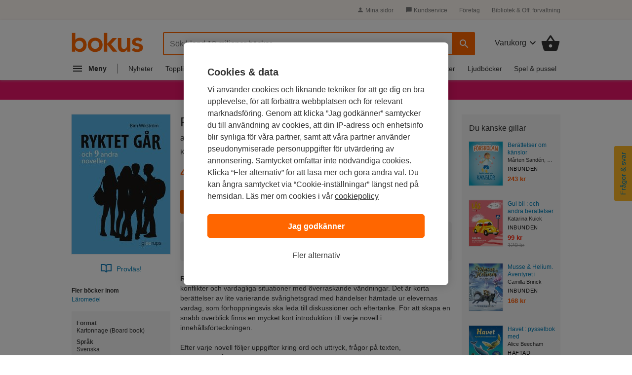

--- FILE ---
content_type: image/svg+xml
request_url: https://www.bokus.com/icons/svg/open-book.svg
body_size: 270
content:
<svg xmlns="http://www.w3.org/2000/svg" id="open-book" width="24" height="20" viewBox="0 0 24 20">
  <path d="M2 1c-.747 0-1 .257-1 1v13c0 .745.255 1 1 1h6c3 0 4 3 4 3s.996-3 4-3h6c.752 0 1-.248 1-1V2c0-.747-.253-1-1-1h-6c-2.018 0-3.515 1.016-4 2-.485-.984-3.002-2-5-2zm5 2c1.995 0 4 1 4 3v9s-1-1-3-1H3V3zm14 0v11h-5c-2 0-3 1-3 1V6c0-2 .994-3 3-3h5z"/>
</svg>